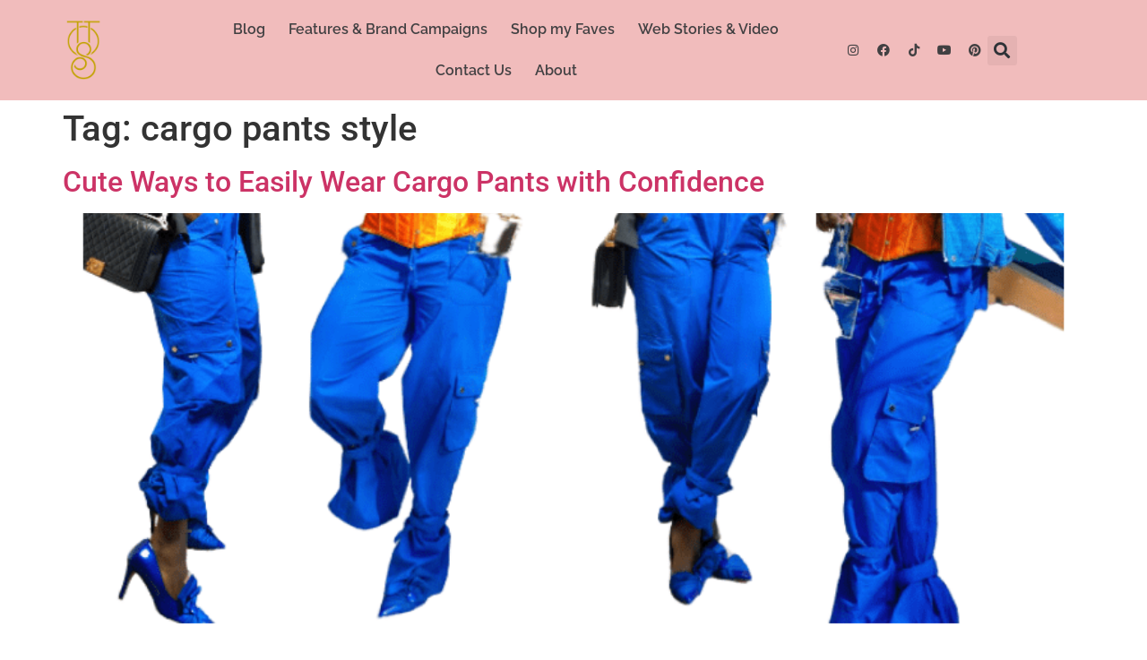

--- FILE ---
content_type: text/css
request_url: https://tokestakeonstyle.com/wp-content/uploads/elementor/css/post-25928.css?ver=1768568858
body_size: 558
content:
.elementor-widget-divider{--divider-color:var( --e-global-color-secondary );}.elementor-widget-divider .elementor-divider__text{color:var( --e-global-color-secondary );font-family:var( --e-global-typography-secondary-font-family ), Sans-serif;font-weight:var( --e-global-typography-secondary-font-weight );}.elementor-widget-divider.elementor-view-stacked .elementor-icon{background-color:var( --e-global-color-secondary );}.elementor-widget-divider.elementor-view-framed .elementor-icon, .elementor-widget-divider.elementor-view-default .elementor-icon{color:var( --e-global-color-secondary );border-color:var( --e-global-color-secondary );}.elementor-widget-divider.elementor-view-framed .elementor-icon, .elementor-widget-divider.elementor-view-default .elementor-icon svg{fill:var( --e-global-color-secondary );}.elementor-25928 .elementor-element.elementor-element-29ca4ed{--divider-border-style:solid;--divider-color:#000;--divider-border-width:1px;}.elementor-25928 .elementor-element.elementor-element-29ca4ed .elementor-divider-separator{width:100%;}.elementor-25928 .elementor-element.elementor-element-29ca4ed .elementor-divider{padding-block-start:15px;padding-block-end:15px;}.elementor-widget-nav-menu .elementor-nav-menu .elementor-item{font-family:var( --e-global-typography-primary-font-family ), Sans-serif;font-weight:var( --e-global-typography-primary-font-weight );}.elementor-widget-nav-menu .elementor-nav-menu--main .elementor-item{color:var( --e-global-color-text );fill:var( --e-global-color-text );}.elementor-widget-nav-menu .elementor-nav-menu--main .elementor-item:hover,
					.elementor-widget-nav-menu .elementor-nav-menu--main .elementor-item.elementor-item-active,
					.elementor-widget-nav-menu .elementor-nav-menu--main .elementor-item.highlighted,
					.elementor-widget-nav-menu .elementor-nav-menu--main .elementor-item:focus{color:var( --e-global-color-accent );fill:var( --e-global-color-accent );}.elementor-widget-nav-menu .elementor-nav-menu--main:not(.e--pointer-framed) .elementor-item:before,
					.elementor-widget-nav-menu .elementor-nav-menu--main:not(.e--pointer-framed) .elementor-item:after{background-color:var( --e-global-color-accent );}.elementor-widget-nav-menu .e--pointer-framed .elementor-item:before,
					.elementor-widget-nav-menu .e--pointer-framed .elementor-item:after{border-color:var( --e-global-color-accent );}.elementor-widget-nav-menu{--e-nav-menu-divider-color:var( --e-global-color-text );}.elementor-widget-nav-menu .elementor-nav-menu--dropdown .elementor-item, .elementor-widget-nav-menu .elementor-nav-menu--dropdown  .elementor-sub-item{font-family:var( --e-global-typography-accent-font-family ), Sans-serif;font-weight:var( --e-global-typography-accent-font-weight );}.elementor-25928 .elementor-element.elementor-element-ed24167 .elementor-nav-menu .elementor-item{font-weight:600;}.elementor-25928 .elementor-element.elementor-element-ed24167 .elementor-nav-menu--main .elementor-item{color:#000000;fill:#000000;}.elementor-25928 .elementor-element.elementor-element-ed24167 .elementor-nav-menu--main .elementor-item:hover,
					.elementor-25928 .elementor-element.elementor-element-ed24167 .elementor-nav-menu--main .elementor-item.elementor-item-active,
					.elementor-25928 .elementor-element.elementor-element-ed24167 .elementor-nav-menu--main .elementor-item.highlighted,
					.elementor-25928 .elementor-element.elementor-element-ed24167 .elementor-nav-menu--main .elementor-item:focus{color:#FABDBD;fill:#FABDBD;}.elementor-25928 .elementor-element.elementor-element-ed24167 .elementor-nav-menu--main:not(.e--pointer-framed) .elementor-item:before,
					.elementor-25928 .elementor-element.elementor-element-ed24167 .elementor-nav-menu--main:not(.e--pointer-framed) .elementor-item:after{background-color:#000000;}.elementor-25928 .elementor-element.elementor-element-ed24167 .e--pointer-framed .elementor-item:before,
					.elementor-25928 .elementor-element.elementor-element-ed24167 .e--pointer-framed .elementor-item:after{border-color:#000000;}.elementor-25928 .elementor-element.elementor-element-ed24167{--e-nav-menu-divider-content:"";--e-nav-menu-divider-style:solid;}.elementor-25928 .elementor-element.elementor-element-138b080b:not(.elementor-motion-effects-element-type-background), .elementor-25928 .elementor-element.elementor-element-138b080b > .elementor-motion-effects-container > .elementor-motion-effects-layer{background-color:#F3BABA;}.elementor-25928 .elementor-element.elementor-element-138b080b{transition:background 0.3s, border 0.3s, border-radius 0.3s, box-shadow 0.3s;margin-top:010px;margin-bottom:0px;padding:0px 0px 0px 0px;}.elementor-25928 .elementor-element.elementor-element-138b080b > .elementor-background-overlay{transition:background 0.3s, border-radius 0.3s, opacity 0.3s;}.elementor-bc-flex-widget .elementor-25928 .elementor-element.elementor-element-1f4a7979.elementor-column .elementor-widget-wrap{align-items:center;}.elementor-25928 .elementor-element.elementor-element-1f4a7979.elementor-column.elementor-element[data-element_type="column"] > .elementor-widget-wrap.elementor-element-populated{align-content:center;align-items:center;}.elementor-25928 .elementor-element.elementor-element-1f4a7979 > .elementor-element-populated{margin:0px 0px 0px 0px;--e-column-margin-right:0px;--e-column-margin-left:0px;padding:0px 0px 0px 0px;}.elementor-widget-text-editor{font-family:var( --e-global-typography-text-font-family ), Sans-serif;font-weight:var( --e-global-typography-text-font-weight );color:var( --e-global-color-text );}.elementor-widget-text-editor.elementor-drop-cap-view-stacked .elementor-drop-cap{background-color:var( --e-global-color-primary );}.elementor-widget-text-editor.elementor-drop-cap-view-framed .elementor-drop-cap, .elementor-widget-text-editor.elementor-drop-cap-view-default .elementor-drop-cap{color:var( --e-global-color-primary );border-color:var( --e-global-color-primary );}.elementor-25928 .elementor-element.elementor-element-6bf610a1 > .elementor-widget-container{margin:0px 0px 0px 0px;padding:15px 0px 0px 0px;}.elementor-25928 .elementor-element.elementor-element-6bf610a1{text-align:center;font-family:"Noir Pro Light", Sans-serif;font-weight:600;color:#231F20;}/* Start Custom Fonts CSS */@font-face {
	font-family: 'Noir Pro Light';
	font-style: normal;
	font-weight: normal;
	font-display: auto;
	src: url('https://tokestakeonstyle.com/wp-content/uploads/2023/05/NoirPro-Light.woff') format('woff');
}
/* End Custom Fonts CSS */